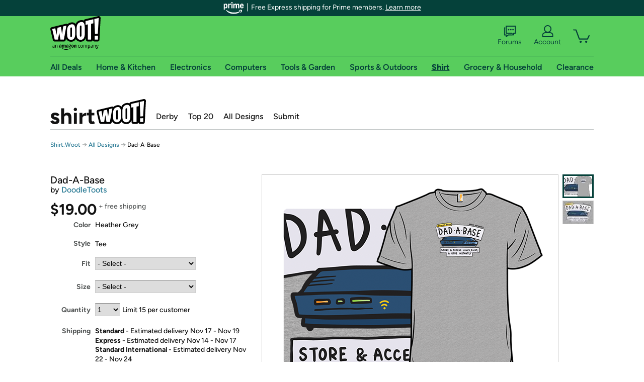

--- FILE ---
content_type: text/html; charset=utf-8
request_url: https://shirt.woot.com/offers/dad-a-base?ref=cnt_ctlg_dgn_16
body_size: 22247
content:



    <!DOCTYPE html>
    <html>
    <head>
        <!--AWS RUM-->
<script>(function (n, i, v, r, s, c, x, z) { x = window.AwsRumClient = { q: [], n: n, i: i, v: v, r: r, c: c }; window[n] = function (c, p) { x.q.push({ c: c, p: p }); }; z = document.createElement('script'); z.async = true; z.src = s; document.head.insertBefore(z, document.head.getElementsByTagName('script')[0]); })('cwr', 'f3691888-3da1-4d69-a78a-bbc88c499553', '1.0.0', 'us-east-1', 'https://client.rum.us-east-1.amazonaws.com/1.5.0/cwr.js', { guestRoleArn: "arn:aws:iam::525508281157:role/RUM-Monitor-us-east-1-525508281157-0063818041461-Unauth", identityPoolId: "us-east-1:9d0ab28f-ed32-4a67-84b0-1a981cafd7fb", endpoint: "https://dataplane.rum.us-east-1.amazonaws.com", telemetries: ["performance", "errors", "http"], allowCookies: true, enableXRay: true });</script>
<!--End AWS RUM-->

        <title>Dad-A-Base</title>
        <link rel="icon" type="image/png" href="https://d3rqdbvvokrlbl.cloudfront.net/lib/Images/favicon/favicon-96x96.2025.png" sizes="96x96" />
<link rel="icon" type="image/svg+xml" href="https://d3rqdbvvokrlbl.cloudfront.net/lib/Images/favicon/favicon.2025.svg" />
<link rel="apple-touch-icon" sizes="180x180" href="https://d3rqdbvvokrlbl.cloudfront.net/lib/Images/favicon/apple-touch-icon.5.png" />
<meta name="apple-mobile-web-app-title" content="Woot!" />


        <link href="https://d3rqdbvvokrlbl.cloudfront.net/areas/shirt.woot/styles/shared/layout.7be8080f5efe.less" rel="stylesheet" />
        <link href="https://shirt.woot.com/offers/dad-a-base"
              rel="canonical">
        
        <meta content="width=1100" name="viewport" />
        <meta name="google-site-verification" content="OvtTPma0yP_gBPm58WnY3eTo2QcEZerb24x8gTUgiZQ" />
        <script crossorigin="anonymous" src="https://d3rqdbvvokrlbl.cloudfront.net/lib/scripts/shared/jquery-modernizr.7be8080f5efe.js"></script>

        <meta content="2025-11-10T22:26:44.3195333Z" id="timestamp">

            
    <meta property="fb:app_id" content="121800081168103" />
    <meta property="og:description" content="Dad-A-Base" />

            <meta property="og:image" content="https://images-na.ssl-images-amazon.com/images/S/mediaservice.woot.com/865576bb-055a-4bca-acc0-c495ac3bd1fd._AC_SR882,441_.png" />
            <meta property="og:image" content="https://images-na.ssl-images-amazon.com/images/S/mediaservice.woot.com/33d02781-6ba5-4240-9711-7eaa2659d53b._AC_SR882,441_.png" />
    <meta property="og:site_name" content="Shirt.Woot" />
    <meta property="og:title" content="Dad-A-Base - $19.00 - Free shipping" />
    <meta property="og:url" content="https://shirt.woot.com/offers/dad-a-base" />
    <meta property="og:type" content="product" />
        <meta property="product:price:amount" content="19.0" />
            <meta property="product:price:currency" content="USD" />
                <meta name="twitter:card" content="summary_large_image" />
        <meta name="twitter:site" content="@woot" />
            <meta name="twitter:image" content="https://images-na.ssl-images-amazon.com/images/S/mediaservice.woot.com/865576bb-055a-4bca-acc0-c495ac3bd1fd._AC_SR882,441_.png" />


        <script>
            var googletag = googletag || {};
            googletag.cmd = googletag.cmd || [];
            (function () {
                var gads = document.createElement("script");
                gads.async = true;
                gads.type = "text/javascript";
                var useSSL = "https:" == document.location.protocol;
                gads.src = (useSSL ? "https:" : "http:") + "//www.googletagservices.com/tag/js/gpt.js";
                var node = document.getElementsByTagName("script")[0];
                node.parentNode.insertBefore(gads, node);
            })();
        </script>

        
            <script>
        var googleDataLayer = googleDataLayer || [];
        googleDataLayer.push({
            customDimensions: {
                displayType: 'Desktop',
            },
        });
    </script>

    <!-- Google Tag Manager -->
    <script>
        (function (w, d, s, l, i) {
            w[l] = w[l] || []; w[l].push({
                'gtm.start':
                    new Date().getTime(), event: 'gtm.js'
            }); var f = d.getElementsByTagName(s)[0],
                j = d.createElement(s), dl = l != 'dataLayer' ? '&l=' + l : ''; j.async = true; j.src =
                    '//www.googletagmanager.com/gtm.js?id=' + i + dl; f.parentNode.insertBefore(j, f);
        })(window, document, 'script', 'googleDataLayer', 'GTM-KBS4QP');</script>
    <!-- End Google Tag Manager -->


        

        <!-- Optimizely -->
        <script src="https://cdn.optimizely.com/js/25069340825.js"></script>
        <!-- End Optimizely -->

        
    <link href="https://shirt.woot.com/offers/dad-a-base" rel="canonical" />
    <link href="https://d3rqdbvvokrlbl.cloudfront.net/styles/offers/detail.7be8080f5efe.less" rel="stylesheet" />


    <script>
        var offerPurchaseLimit = 15;
        var offerAvailableQuantity = 15;
        var offerItems = [{"Id":"c0bf37c3-b58a-4388-ad34-9a769ce76262","Asin":null,"AmazonPrice":null,"Attributes":[{"Key":"Fit","Value":"Classic"},{"Key":"Size","Value":"Men\u0027s Small"}],"FormattedDiscount":"","FormattedListPrice":"","FormattedSalePrice":"$19.00","FormattedWarrantyPrice":null,"Key":"Classic|Men\u0027s Small","ListPrice":0,"Quantity":15,"SalePrice":19.0,"SKU":"XQ912299d","TotalReviews":null,"WarrantyPrice":null,"WarrantyTerm":null,"WarrantyUrl":null},{"Id":"7c5766a3-7542-44c9-be03-41d6fcb05acb","Asin":null,"AmazonPrice":null,"Attributes":[{"Key":"Fit","Value":"Classic"},{"Key":"Size","Value":"Men\u0027s Medium"}],"FormattedDiscount":"","FormattedListPrice":"","FormattedSalePrice":"$19.00","FormattedWarrantyPrice":null,"Key":"Classic|Men\u0027s Medium","ListPrice":0,"Quantity":15,"SalePrice":19.0,"SKU":"XQ912299e","TotalReviews":null,"WarrantyPrice":null,"WarrantyTerm":null,"WarrantyUrl":null},{"Id":"9ccd7137-24c2-416a-b377-e85289913453","Asin":null,"AmazonPrice":null,"Attributes":[{"Key":"Fit","Value":"Classic"},{"Key":"Size","Value":"Men\u0027s Large"}],"FormattedDiscount":"","FormattedListPrice":"","FormattedSalePrice":"$19.00","FormattedWarrantyPrice":null,"Key":"Classic|Men\u0027s Large","ListPrice":0,"Quantity":15,"SalePrice":19.0,"SKU":"XQ912299f","TotalReviews":null,"WarrantyPrice":null,"WarrantyTerm":null,"WarrantyUrl":null},{"Id":"f6100a92-2972-4d3a-aa4a-fa3c1d6c55cb","Asin":null,"AmazonPrice":null,"Attributes":[{"Key":"Fit","Value":"Classic"},{"Key":"Size","Value":"Men\u0027s XL"}],"FormattedDiscount":"","FormattedListPrice":"","FormattedSalePrice":"$19.00","FormattedWarrantyPrice":null,"Key":"Classic|Men\u0027s XL","ListPrice":0,"Quantity":15,"SalePrice":19.0,"SKU":"XQ912299g","TotalReviews":null,"WarrantyPrice":null,"WarrantyTerm":null,"WarrantyUrl":null},{"Id":"01d9b123-549f-4b58-bfae-6cefaf8c24d4","Asin":null,"AmazonPrice":null,"Attributes":[{"Key":"Fit","Value":"Classic"},{"Key":"Size","Value":"Men\u0027s 2XL"}],"FormattedDiscount":"","FormattedListPrice":"","FormattedSalePrice":"$19.00","FormattedWarrantyPrice":null,"Key":"Classic|Men\u0027s 2XL","ListPrice":0,"Quantity":15,"SalePrice":19.0,"SKU":"XQ912299h","TotalReviews":null,"WarrantyPrice":null,"WarrantyTerm":null,"WarrantyUrl":null},{"Id":"0e21c32c-de6f-44e8-a663-484e3d8578ca","Asin":null,"AmazonPrice":null,"Attributes":[{"Key":"Fit","Value":"Classic"},{"Key":"Size","Value":"Men\u0027s 3XL"}],"FormattedDiscount":"","FormattedListPrice":"","FormattedSalePrice":"$19.00","FormattedWarrantyPrice":null,"Key":"Classic|Men\u0027s 3XL","ListPrice":0,"Quantity":15,"SalePrice":19.0,"SKU":"XQ912299j","TotalReviews":null,"WarrantyPrice":null,"WarrantyTerm":null,"WarrantyUrl":null},{"Id":"d9419062-fb35-43c3-9606-99de511d770b","Asin":null,"AmazonPrice":null,"Attributes":[{"Key":"Fit","Value":"Classic"},{"Key":"Size","Value":"Women\u0027s Small"}],"FormattedDiscount":"","FormattedListPrice":"","FormattedSalePrice":"$19.00","FormattedWarrantyPrice":null,"Key":"Classic|Women\u0027s Small","ListPrice":0,"Quantity":15,"SalePrice":19.0,"SKU":"XQ912299a","TotalReviews":null,"WarrantyPrice":null,"WarrantyTerm":null,"WarrantyUrl":null},{"Id":"a5aaeb49-425f-4df4-9a25-370ee4de3f8b","Asin":null,"AmazonPrice":null,"Attributes":[{"Key":"Fit","Value":"Classic"},{"Key":"Size","Value":"Women\u0027s Medium"}],"FormattedDiscount":"","FormattedListPrice":"","FormattedSalePrice":"$19.00","FormattedWarrantyPrice":null,"Key":"Classic|Women\u0027s Medium","ListPrice":0,"Quantity":15,"SalePrice":19.0,"SKU":"XQ912299b","TotalReviews":null,"WarrantyPrice":null,"WarrantyTerm":null,"WarrantyUrl":null},{"Id":"d83f4de6-3a95-47ce-a02d-2c45211ea314","Asin":null,"AmazonPrice":null,"Attributes":[{"Key":"Fit","Value":"Classic"},{"Key":"Size","Value":"Women\u0027s Large"}],"FormattedDiscount":"","FormattedListPrice":"","FormattedSalePrice":"$19.00","FormattedWarrantyPrice":null,"Key":"Classic|Women\u0027s Large","ListPrice":0,"Quantity":15,"SalePrice":19.0,"SKU":"XQ912299c","TotalReviews":null,"WarrantyPrice":null,"WarrantyTerm":null,"WarrantyUrl":null},{"Id":"42b334e3-2283-453b-85f0-cae47c6c1ff8","Asin":null,"AmazonPrice":null,"Attributes":[{"Key":"Fit","Value":"Classic"},{"Key":"Size","Value":"Women\u0027s XL"}],"FormattedDiscount":"","FormattedListPrice":"","FormattedSalePrice":"$19.00","FormattedWarrantyPrice":null,"Key":"Classic|Women\u0027s XL","ListPrice":0,"Quantity":15,"SalePrice":19.0,"SKU":"XQ912299i","TotalReviews":null,"WarrantyPrice":null,"WarrantyTerm":null,"WarrantyUrl":null},{"Id":"1ab317cd-187c-471c-bd3a-09308a65e21f","Asin":null,"AmazonPrice":null,"Attributes":[{"Key":"Fit","Value":"Classic"},{"Key":"Size","Value":"Women\u0027s 2XL"}],"FormattedDiscount":"","FormattedListPrice":"","FormattedSalePrice":"$19.00","FormattedWarrantyPrice":null,"Key":"Classic|Women\u0027s 2XL","ListPrice":0,"Quantity":15,"SalePrice":19.0,"SKU":"XQ912299k","TotalReviews":null,"WarrantyPrice":null,"WarrantyTerm":null,"WarrantyUrl":null},{"Id":"c00f8f85-272e-4cee-9d3a-31ab5fe22fbc","Asin":null,"AmazonPrice":null,"Attributes":[{"Key":"Fit","Value":"Classic"},{"Key":"Size","Value":"Women\u0027s 3XL"}],"FormattedDiscount":"","FormattedListPrice":"","FormattedSalePrice":"$19.00","FormattedWarrantyPrice":null,"Key":"Classic|Women\u0027s 3XL","ListPrice":0,"Quantity":15,"SalePrice":19.0,"SKU":"XQ912299l","TotalReviews":null,"WarrantyPrice":null,"WarrantyTerm":null,"WarrantyUrl":null},{"Id":"7575f4f4-9d7d-4ab0-ab74-225eb3aded09","Asin":null,"AmazonPrice":null,"Attributes":[{"Key":"Fit","Value":"Classic"},{"Key":"Size","Value":"Kids 2"}],"FormattedDiscount":"","FormattedListPrice":"","FormattedSalePrice":"$19.00","FormattedWarrantyPrice":null,"Key":"Classic|Kids 2","ListPrice":0,"Quantity":15,"SalePrice":19.0,"SKU":"XQ912299r","TotalReviews":null,"WarrantyPrice":null,"WarrantyTerm":null,"WarrantyUrl":null},{"Id":"9a31ec59-563b-4ccf-8c2c-a1fae810072c","Asin":null,"AmazonPrice":null,"Attributes":[{"Key":"Fit","Value":"Classic"},{"Key":"Size","Value":"Kids 3"}],"FormattedDiscount":"","FormattedListPrice":"","FormattedSalePrice":"$19.00","FormattedWarrantyPrice":null,"Key":"Classic|Kids 3","ListPrice":0,"Quantity":15,"SalePrice":19.0,"SKU":"XQ912299s","TotalReviews":null,"WarrantyPrice":null,"WarrantyTerm":null,"WarrantyUrl":null},{"Id":"c268efc8-2007-4157-93f9-6fa898d4eb6a","Asin":null,"AmazonPrice":null,"Attributes":[{"Key":"Fit","Value":"Classic"},{"Key":"Size","Value":"Kids 4"}],"FormattedDiscount":"","FormattedListPrice":"","FormattedSalePrice":"$19.00","FormattedWarrantyPrice":null,"Key":"Classic|Kids 4","ListPrice":0,"Quantity":15,"SalePrice":19.0,"SKU":"XQ912299t","TotalReviews":null,"WarrantyPrice":null,"WarrantyTerm":null,"WarrantyUrl":null},{"Id":"efcc3490-16be-4b9d-b5a9-cbc3cba2690d","Asin":null,"AmazonPrice":null,"Attributes":[{"Key":"Fit","Value":"Classic"},{"Key":"Size","Value":"Kids 6"}],"FormattedDiscount":"","FormattedListPrice":"","FormattedSalePrice":"$19.00","FormattedWarrantyPrice":null,"Key":"Classic|Kids 6","ListPrice":0,"Quantity":15,"SalePrice":19.0,"SKU":"XQ912299v","TotalReviews":null,"WarrantyPrice":null,"WarrantyTerm":null,"WarrantyUrl":null},{"Id":"1ed3b580-1630-4ea8-809d-57ad8b5e3d7f","Asin":null,"AmazonPrice":null,"Attributes":[{"Key":"Fit","Value":"Classic"},{"Key":"Size","Value":"Kids 8"}],"FormattedDiscount":"","FormattedListPrice":"","FormattedSalePrice":"$19.00","FormattedWarrantyPrice":null,"Key":"Classic|Kids 8","ListPrice":0,"Quantity":15,"SalePrice":19.0,"SKU":"XQ912299w","TotalReviews":null,"WarrantyPrice":null,"WarrantyTerm":null,"WarrantyUrl":null},{"Id":"c23278d0-27f5-4536-b492-b51b03f4884e","Asin":null,"AmazonPrice":null,"Attributes":[{"Key":"Fit","Value":"Classic"},{"Key":"Size","Value":"Kids 10"}],"FormattedDiscount":"","FormattedListPrice":"","FormattedSalePrice":"$19.00","FormattedWarrantyPrice":null,"Key":"Classic|Kids 10","ListPrice":0,"Quantity":15,"SalePrice":19.0,"SKU":"XQ912299x","TotalReviews":null,"WarrantyPrice":null,"WarrantyTerm":null,"WarrantyUrl":null},{"Id":"f1182792-1083-4d94-a3a9-0ea2b837ef25","Asin":null,"AmazonPrice":null,"Attributes":[{"Key":"Fit","Value":"Classic"},{"Key":"Size","Value":"Kids 12"}],"FormattedDiscount":"","FormattedListPrice":"","FormattedSalePrice":"$19.00","FormattedWarrantyPrice":null,"Key":"Classic|Kids 12","ListPrice":0,"Quantity":15,"SalePrice":19.0,"SKU":"XQ912299y","TotalReviews":null,"WarrantyPrice":null,"WarrantyTerm":null,"WarrantyUrl":null},{"Id":"6a51cd4f-3fd1-41fe-8466-794dd83724b2","Asin":null,"AmazonPrice":null,"Attributes":[{"Key":"Fit","Value":"Fitted"},{"Key":"Size","Value":"Men\u0027s Small"}],"FormattedDiscount":"","FormattedListPrice":"","FormattedSalePrice":"$19.00","FormattedWarrantyPrice":null,"Key":"Fitted|Men\u0027s Small","ListPrice":0,"Quantity":0,"SalePrice":19.0,"SKU":"XQJ12299d","TotalReviews":null,"WarrantyPrice":null,"WarrantyTerm":null,"WarrantyUrl":null},{"Id":"11f040cf-4347-45f1-85ff-fe48b2c48e6a","Asin":null,"AmazonPrice":null,"Attributes":[{"Key":"Fit","Value":"Fitted"},{"Key":"Size","Value":"Men\u0027s Medium"}],"FormattedDiscount":"","FormattedListPrice":"","FormattedSalePrice":"$19.00","FormattedWarrantyPrice":null,"Key":"Fitted|Men\u0027s Medium","ListPrice":0,"Quantity":0,"SalePrice":19.0,"SKU":"XQJ12299e","TotalReviews":null,"WarrantyPrice":null,"WarrantyTerm":null,"WarrantyUrl":null},{"Id":"f60629ea-251f-42eb-aacf-cdf7a4fb4636","Asin":null,"AmazonPrice":null,"Attributes":[{"Key":"Fit","Value":"Fitted"},{"Key":"Size","Value":"Men\u0027s Large"}],"FormattedDiscount":"","FormattedListPrice":"","FormattedSalePrice":"$19.00","FormattedWarrantyPrice":null,"Key":"Fitted|Men\u0027s Large","ListPrice":0,"Quantity":0,"SalePrice":19.0,"SKU":"XQJ12299f","TotalReviews":null,"WarrantyPrice":null,"WarrantyTerm":null,"WarrantyUrl":null},{"Id":"5518ebea-1691-43db-8ab6-42f4e15ff22b","Asin":null,"AmazonPrice":null,"Attributes":[{"Key":"Fit","Value":"Fitted"},{"Key":"Size","Value":"Men\u0027s XL"}],"FormattedDiscount":"","FormattedListPrice":"","FormattedSalePrice":"$19.00","FormattedWarrantyPrice":null,"Key":"Fitted|Men\u0027s XL","ListPrice":0,"Quantity":0,"SalePrice":19.0,"SKU":"XQJ12299g","TotalReviews":null,"WarrantyPrice":null,"WarrantyTerm":null,"WarrantyUrl":null},{"Id":"e7ad464c-9125-4f89-9a1f-82f9426511bf","Asin":null,"AmazonPrice":null,"Attributes":[{"Key":"Fit","Value":"Fitted"},{"Key":"Size","Value":"Men\u0027s 2XL"}],"FormattedDiscount":"","FormattedListPrice":"","FormattedSalePrice":"$19.00","FormattedWarrantyPrice":null,"Key":"Fitted|Men\u0027s 2XL","ListPrice":0,"Quantity":0,"SalePrice":19.0,"SKU":"XQJ12299h","TotalReviews":null,"WarrantyPrice":null,"WarrantyTerm":null,"WarrantyUrl":null},{"Id":"43cfaf2c-8952-4bff-ab7e-d8581e660d47","Asin":null,"AmazonPrice":null,"Attributes":[{"Key":"Fit","Value":"Fitted"},{"Key":"Size","Value":"Men\u0027s 3XL"}],"FormattedDiscount":"","FormattedListPrice":"","FormattedSalePrice":"$19.00","FormattedWarrantyPrice":null,"Key":"Fitted|Men\u0027s 3XL","ListPrice":0,"Quantity":0,"SalePrice":19.0,"SKU":"XQJ12299j","TotalReviews":null,"WarrantyPrice":null,"WarrantyTerm":null,"WarrantyUrl":null},{"Id":"6eca35b1-b706-47d8-90b5-249a73d4ec52","Asin":null,"AmazonPrice":null,"Attributes":[{"Key":"Fit","Value":"Fitted"},{"Key":"Size","Value":"Women\u0027s Small"}],"FormattedDiscount":"","FormattedListPrice":"","FormattedSalePrice":"$19.00","FormattedWarrantyPrice":null,"Key":"Fitted|Women\u0027s Small","ListPrice":0,"Quantity":0,"SalePrice":19.0,"SKU":"XQJ12299a","TotalReviews":null,"WarrantyPrice":null,"WarrantyTerm":null,"WarrantyUrl":null},{"Id":"4d42394b-63bf-416e-918c-92355e879b73","Asin":null,"AmazonPrice":null,"Attributes":[{"Key":"Fit","Value":"Fitted"},{"Key":"Size","Value":"Women\u0027s Medium"}],"FormattedDiscount":"","FormattedListPrice":"","FormattedSalePrice":"$19.00","FormattedWarrantyPrice":null,"Key":"Fitted|Women\u0027s Medium","ListPrice":0,"Quantity":0,"SalePrice":19.0,"SKU":"XQJ12299b","TotalReviews":null,"WarrantyPrice":null,"WarrantyTerm":null,"WarrantyUrl":null},{"Id":"853b4905-75d6-4afc-bb6d-b9f68a95d281","Asin":null,"AmazonPrice":null,"Attributes":[{"Key":"Fit","Value":"Fitted"},{"Key":"Size","Value":"Women\u0027s Large"}],"FormattedDiscount":"","FormattedListPrice":"","FormattedSalePrice":"$19.00","FormattedWarrantyPrice":null,"Key":"Fitted|Women\u0027s Large","ListPrice":0,"Quantity":0,"SalePrice":19.0,"SKU":"XQJ12299c","TotalReviews":null,"WarrantyPrice":null,"WarrantyTerm":null,"WarrantyUrl":null},{"Id":"0ee91098-d05d-4953-a779-e23fbdef9428","Asin":null,"AmazonPrice":null,"Attributes":[{"Key":"Fit","Value":"Fitted"},{"Key":"Size","Value":"Women\u0027s XL"}],"FormattedDiscount":"","FormattedListPrice":"","FormattedSalePrice":"$19.00","FormattedWarrantyPrice":null,"Key":"Fitted|Women\u0027s XL","ListPrice":0,"Quantity":0,"SalePrice":19.0,"SKU":"XQJ12299i","TotalReviews":null,"WarrantyPrice":null,"WarrantyTerm":null,"WarrantyUrl":null},{"Id":"efb1c828-8832-4cd7-bd5f-3e27796f718f","Asin":null,"AmazonPrice":null,"Attributes":[{"Key":"Fit","Value":"Fitted"},{"Key":"Size","Value":"Women\u0027s 2XL"}],"FormattedDiscount":"","FormattedListPrice":"","FormattedSalePrice":"$19.00","FormattedWarrantyPrice":null,"Key":"Fitted|Women\u0027s 2XL","ListPrice":0,"Quantity":0,"SalePrice":19.0,"SKU":"XQJ12299k","TotalReviews":null,"WarrantyPrice":null,"WarrantyTerm":null,"WarrantyUrl":null},{"Id":"6b410d90-2ee5-4978-92e2-d2a9b8e6a04f","Asin":null,"AmazonPrice":null,"Attributes":[{"Key":"Fit","Value":"Fitted"},{"Key":"Size","Value":"Kids 2"}],"FormattedDiscount":"","FormattedListPrice":"","FormattedSalePrice":"$19.00","FormattedWarrantyPrice":null,"Key":"Fitted|Kids 2","ListPrice":0,"Quantity":0,"SalePrice":19.0,"SKU":"XQJ12299r","TotalReviews":null,"WarrantyPrice":null,"WarrantyTerm":null,"WarrantyUrl":null},{"Id":"3013b53e-1f25-4fff-91c8-1ded4f110b8e","Asin":null,"AmazonPrice":null,"Attributes":[{"Key":"Fit","Value":"Fitted"},{"Key":"Size","Value":"Kids 3"}],"FormattedDiscount":"","FormattedListPrice":"","FormattedSalePrice":"$19.00","FormattedWarrantyPrice":null,"Key":"Fitted|Kids 3","ListPrice":0,"Quantity":0,"SalePrice":19.0,"SKU":"XQJ12299s","TotalReviews":null,"WarrantyPrice":null,"WarrantyTerm":null,"WarrantyUrl":null},{"Id":"2492ae06-3d73-415a-be23-6809a7b5138a","Asin":null,"AmazonPrice":null,"Attributes":[{"Key":"Fit","Value":"Fitted"},{"Key":"Size","Value":"Kids 4"}],"FormattedDiscount":"","FormattedListPrice":"","FormattedSalePrice":"$19.00","FormattedWarrantyPrice":null,"Key":"Fitted|Kids 4","ListPrice":0,"Quantity":0,"SalePrice":19.0,"SKU":"XQJ12299t","TotalReviews":null,"WarrantyPrice":null,"WarrantyTerm":null,"WarrantyUrl":null},{"Id":"09095aa8-4aee-405b-a54e-57211397687a","Asin":null,"AmazonPrice":null,"Attributes":[{"Key":"Fit","Value":"Fitted"},{"Key":"Size","Value":"Kids 6"}],"FormattedDiscount":"","FormattedListPrice":"","FormattedSalePrice":"$19.00","FormattedWarrantyPrice":null,"Key":"Fitted|Kids 6","ListPrice":0,"Quantity":0,"SalePrice":19.0,"SKU":"XQJ12299v","TotalReviews":null,"WarrantyPrice":null,"WarrantyTerm":null,"WarrantyUrl":null},{"Id":"de0de667-fcf4-4087-aa78-35ae7a9af160","Asin":null,"AmazonPrice":null,"Attributes":[{"Key":"Fit","Value":"Fitted"},{"Key":"Size","Value":"Kids 8"}],"FormattedDiscount":"","FormattedListPrice":"","FormattedSalePrice":"$19.00","FormattedWarrantyPrice":null,"Key":"Fitted|Kids 8","ListPrice":0,"Quantity":0,"SalePrice":19.0,"SKU":"XQJ12299w","TotalReviews":null,"WarrantyPrice":null,"WarrantyTerm":null,"WarrantyUrl":null},{"Id":"c119ec1c-0cde-4ebf-9758-30069fc140a1","Asin":null,"AmazonPrice":null,"Attributes":[{"Key":"Fit","Value":"Fitted"},{"Key":"Size","Value":"Kids 10"}],"FormattedDiscount":"","FormattedListPrice":"","FormattedSalePrice":"$19.00","FormattedWarrantyPrice":null,"Key":"Fitted|Kids 10","ListPrice":0,"Quantity":0,"SalePrice":19.0,"SKU":"XQJ12299x","TotalReviews":null,"WarrantyPrice":null,"WarrantyTerm":null,"WarrantyUrl":null},{"Id":"54fbc83f-3bdc-4597-8eda-fe7ca6209368","Asin":null,"AmazonPrice":null,"Attributes":[{"Key":"Fit","Value":"Fitted"},{"Key":"Size","Value":"Kids 12"}],"FormattedDiscount":"","FormattedListPrice":"","FormattedSalePrice":"$19.00","FormattedWarrantyPrice":null,"Key":"Fitted|Kids 12","ListPrice":0,"Quantity":0,"SalePrice":19.0,"SKU":"XQJ12299y","TotalReviews":null,"WarrantyPrice":null,"WarrantyTerm":null,"WarrantyUrl":null}];
        var usePriceUpdate = false;
        var eventType = "CatalogEvent";
        var eventId = "493a1362-ea07-49f5-a89c-2716011bfef3";
        var offerId = "0921b817-b9eb-4a1a-9d03-e8b00795bd31";
        var offerTitle = "Dad-A-Base";
    </script>


<!-- Longitude Advertisement -->
        <script>
            window.addEventListener("load", function () {
                var s = document.createElement('script');
                s.type = 'text/javascript';
                s.async = true;
                s.src = 'https://lngtd.com/woot.js';
                var h = document.getElementsByTagName('head')[0];
                h.append(s);
            });
        </script>
<!-- End Longitude Advertisement -->

        <style> </style > <script> $(function(){
if (document.location.href.indexOf('woot.com/offers/') < 0) {
    return;
}

var $linksWithWrongUrl = $('a[href="https://admin.woot.com/warranty"]');
if ($linksWithWrongUrl.length === 0) {
    return;
}
$linksWithWrongUrl.attr('href', document.location.origin + '/warranty');
}) </script> <style > </style><style></style >
<script>
$(document).ready(function () { 
$('p, h1, h2, h3, a').filter(':contains("Woot Inc"), :contains("Woot, Inc")').each(function(){$(this).text($(this).text().replace(/Woot,? Inc\.?/g,"Woot LLC")); });
});
</script>
<style ></style>

    </head>

    <body>
        

    <!-- Google Tag Manager (noscript) -->
        <noscript><iframe src="//www.googletagmanager.com/ns.html?id=GTM-KBS4QP"
        height="0" width="0" style="display:none;visibility:hidden" sandbox=""></iframe></noscript>
    <!-- End Google Tag Manager (noscript) -->


        
        <div id="header-container">
            
    
<div class="prime-header global-prime-header" data-test-ui="prime-logo-header">
    <img src="https://d3rqdbvvokrlbl.cloudfront.net/images/prime/prime-logo.svg" class="prime-logo-icon" alt="Logo of Amazon Prime" />
        <span>Free Express shipping for Prime members. <a href="#" data-test-ui="prime-header-click">Learn more</a></span>
</div>



<section id="prime-modal" data-test-ui="prime-header-open">
    <a href="#" class="close" aria-label="Close" data-test-ui="prime-header-close">X</a>
    <header data-test-ui="prime-header-title">
        <div class="prime-logo"><img src="https://d3rqdbvvokrlbl.cloudfront.net/lib/images/shared/amazon-prime.svg" /></div>
        <h1>Free shipping for Prime members on Woot!</h1>
    </header>
    <div data-test-ui="prime-header-content">
        <p>Woot! customers who are Amazon Prime members can enjoy special shipping benefits on Woot!, including:</p>
        <ul>
            <li>Free Standard shipping on Woot! orders</li>
            <li>Free Express shipping on Shirt.Woot orders</li>
        </ul>
        <p>Amazon Prime membership required. See individual offer pages for shipping details and restrictions. Not valid for international shipping addresses.</p>

            <div class="login-with-amazon" data-test-ui="prime-header-lwa">
                <p>Get started by logging in with Amazon or try a 30-day free trial of Amazon Prime<sup>*</sup></p>
                <a href="https://account.woot.com/Reauthenticate?openLwaModal=True&amp;ref=cnt_prime_lwa" class="auth-lwa-button">Login with Amazon</a>
                <a href=https://www.amazon.com/tryprimefree?ref_=assoc_tag_ph_1427739975520&amp;_encoding=UTF8&amp;camp=1789&amp;creative=9325&amp;linkCode=pf4&amp;tag=woot034-20&amp;linkId=1ec97244b92d7ba41db6dbde37269e59 target="_blank" class="prime-trial-flat-button">Try a 30-day free trial of Amazon Prime</a>
                <p class="re-login"><sup>*</sup>Re-login required on Woot! for benefits to take effect</p>
            </div>
    </div>
</section>



            



<a class="amazon-ingress" href="#" data-test-ui="amazon-ingress"><div class="arrow"></div>Back to Amazon.com</a>

<header id="global-header">
    <div class="header-container">
        <nav class="actions">
            <div class="logo-container">
                <a class="logo-container"     href="https://www.woot.com/?ref=w_ngh_w_2#ref=shirt.woot.com/header/tab@1.10-woot" data-ref-tag="w_ngh_w_2"
>
                    <img src="https://d3rqdbvvokrlbl.cloudfront.net/lib/images/sites/header/woot-logo.svg" alt="W-O-O-T exclamation. Woooot! an Amazon company." />
                </a>
            </div>
            <div class="actions-list-container menu-items-container">
                <div class="action-box">
                    <ul class="actions-list">
                        <li>
                            <a href="https://forums.woot.com/" class="forums">
                                <svg width="25" height="24" viewBox="0 0 25 24" fill="none"
    xmlns="http://www.w3.org/2000/svg">
    <g clip-path="url(#clip0_503_10326)">
        <g clip-path="url(#clip1_503_10326)">
            <path d="M24.21 1.29C24.03 1.11 23.78 1 23.52 1H5.02004C4.76004 1 4.51004 1.1 4.33004 1.29C4.15004 1.47 4.04004 1.72 4.04004 1.98V15.95C4.04004 16.21 4.14004 16.46 4.33004 16.64C4.52004 16.82 4.76004 16.93 5.02004 16.93H15.21L19.33 20.29C19.62 20.53 20.03 20.58 20.37 20.42C20.71 20.26 20.93 19.91 20.93 19.54V16.93H23.54C23.8 16.93 24.05 16.83 24.23 16.64C24.41 16.46 24.52 16.21 24.52 15.95V1.98C24.52 1.72 24.42 1.47 24.23 1.29H24.21ZM19.94 14.97C19.68 14.97 19.43 15.07 19.25 15.26C19.07 15.44 18.96 15.69 18.96 15.95V17.48L16.17 15.2C16 15.06 15.78 14.98 15.55 14.98H6.00004V2.95H22.55V14.97H19.94Z" fill="#121212"/>
            <path d="M18.6499 7.5C17.8399 7.5 17.1799 8.16 17.1799 8.97C17.1799 9.78 17.8399 10.44 18.6499 10.44C19.4599 10.44 20.1199 9.78 20.1199 8.97C20.1199 8.16 19.4599 7.5 18.6499 7.5Z" fill="#121212"/>
            <path d="M14.27 7.5C13.46 7.5 12.8 8.16 12.8 8.97C12.8 9.78 13.46 10.44 14.27 10.44C15.08 10.44 15.74 9.78 15.74 8.97C15.74 8.16 15.08 7.5 14.27 7.5Z" fill="#121212"/>
            <path d="M9.90005 7.5C9.09005 7.5 8.43005 8.16 8.43005 8.97C8.43005 9.78 9.09005 10.44 9.90005 10.44C10.7101 10.44 11.3701 9.78 11.3701 8.97C11.3701 8.16 10.7101 7.5 9.90005 7.5Z" fill="#121212"/>
            <path d="M15.69 18.49H9.45C9.22 18.49 9.01 18.57 8.83 18.71L6.04 20.99V19.46C6.04 19.2 5.94 18.95 5.75 18.77C5.56 18.59 5.32 18.48 5.06 18.48H2.45V6.41997H3.16V4.46997H1.48C1.22 4.46997 0.97 4.56997 0.79 4.75997C0.61 4.93997 0.5 5.18997 0.5 5.44997V19.46C0.5 19.72 0.6 19.97 0.79 20.15C0.97 20.33 1.22 20.44 1.48 20.44H4.09V23.05C4.09 23.43 4.31 23.77 4.65 23.93C4.99 24.09 5.39 24.04 5.69 23.8L9.81 20.44H18.08L15.7 18.49H15.69Z" fill="#121212"/>
        </g>
    </g>
    <g transform="translate(25,0)" clip-path="url(#clip0_504_10390)">
        <g clip-path="url(#clip1_504_10390)">
            <path d="M24.21 1.29C24.03 1.11 23.78 1 23.52 1H5.02004C4.76004 1 4.51004 1.1 4.33004 1.29C4.15004 1.47 4.04004 1.72 4.04004 1.98V15.95C4.04004 16.21 4.14004 16.46 4.33004 16.64C4.51004 16.82 4.76004 16.93 5.02004 16.93H15.21L19.33 20.29C19.62 20.53 20.03 20.58 20.37 20.42C20.71 20.26 20.93 19.91 20.93 19.54V16.93H23.54C23.8 16.93 24.05 16.83 24.23 16.64C24.41 16.45 24.52 16.21 24.52 15.95V1.98C24.52 1.72 24.42 1.47 24.23 1.29H24.21ZM9.90004 10.43C9.09004 10.43 8.43004 9.77 8.43004 8.96C8.43004 8.15 9.09004 7.49 9.90004 7.49C10.71 7.49 11.37 8.15 11.37 8.96C11.37 9.77 10.71 10.43 9.90004 10.43ZM14.27 10.43C13.46 10.43 12.8 9.77 12.8 8.96C12.8 8.15 13.46 7.49 14.27 7.49C15.08 7.49 15.74 8.15 15.74 8.96C15.74 9.77 15.08 10.43 14.27 10.43ZM18.65 10.43C17.84 10.43 17.18 9.77 17.18 8.96C17.18 8.15 17.84 7.49 18.65 7.49C19.46 7.49 20.12 8.15 20.12 8.96C20.12 9.77 19.46 10.43 18.65 10.43Z" fill="#121212"/>
            <path d="M15.69 18.49H9.45C9.22 18.49 9.01 18.57 8.83 18.71L6.04 20.99V19.46C6.04 19.2 5.94 18.95 5.75 18.77C5.56 18.59 5.32 18.48 5.06 18.48H2.45V6.41997H3.16V4.46997H1.48C1.22 4.46997 0.97 4.56997 0.79 4.75997C0.61 4.93997 0.5 5.18997 0.5 5.44997V19.46C0.5 19.72 0.6 19.97 0.79 20.15C0.97 20.33 1.22 20.44 1.48 20.44H4.09V23.05C4.09 23.43 4.31 23.77 4.65 23.93C4.99 24.09 5.39 24.04 5.69 23.8L9.81 20.44H18.08L15.7 18.49H15.69Z" fill="#121212"/>
        </g>
    </g>
    <defs>
        <clipPath id="clip0_503_10326">
            <rect width="24" height="24" fill="white" transform="translate(0.5)"/>
        </clipPath>
        <clipPath id="clip1_503_10326">
            <rect width="24" height="23.02" fill="white" transform="translate(0.5 1)"/>
        </clipPath>
        <clipPath id="clip0_504_10390">
            <rect width="24" height="24" fill="white" transform="translate(0.5)"/>
        </clipPath>
        <clipPath id="clip1_504_10390">
            <rect width="24" height="23.02" fill="white" transform="translate(0.5 1)"/>
        </clipPath>
    </defs>
</svg>

                                Forums
                            </a>
                        </li>
                        <li>
<div id="account" class="logged-out">
    <div id="welcome" data-header-ref="ngh">
            <div class="shows-user-drop">
                <a class="signin account">
                    <svg width="25" height="24" viewBox="0 0 25 24" fill="none"
    xmlns="http://www.w3.org/2000/svg">
    <g clip-path="url(#clip0_503_10282)">
        <path d="M21.78 15.72C20.62 14.69 19.04 14.07 17.31 14.07H16.25C18.55 12.79 20.11 10.33 20.11 7.51C20.11 3.36 16.75 0 12.6 0C8.45 0 5.08 3.36 5.08 7.51C5.08 10.33 6.64 12.79 8.94 14.07H7.88C6.15 14.07 4.57 14.69 3.41 15.72C2.25 16.75 1.5 18.22 1.5 19.85V23C1.5 23.25 1.6 23.51 1.79 23.69C1.97 23.87 2.22 23.98 2.48 23.98H22.71C22.97 23.98 23.22 23.88 23.4 23.69C23.58 23.51 23.69 23.26 23.69 23V19.85C23.69 18.22 22.94 16.75 21.78 15.73V15.72ZM8.67 11.44C7.66 10.43 7.04 9.05 7.04 7.51C7.04 5.97 7.66 4.59 8.67 3.58C9.68 2.57 11.06 1.95 12.6 1.95C14.14 1.95 15.52 2.57 16.53 3.58C17.54 4.59 18.16 5.97 18.16 7.51C18.16 9.05 17.54 10.43 16.53 11.44C15.52 12.45 14.14 13.07 12.6 13.07C11.06 13.07 9.68 12.45 8.67 11.44ZM21.73 22.02H3.45V19.85C3.45 18.83 3.91 17.9 4.7 17.19C5.49 16.48 6.62 16.03 7.87 16.03H17.29C18.55 16.03 19.67 16.48 20.46 17.19C21.25 17.9 21.71 18.83 21.71 19.85V22.02H21.73Z" fill="#121212"/>
    </g>
    <g transform="translate(25,0)" clip-path="url(#clip0_504_10402)">
        <path d="M21.78 15.72C20.62 14.69 19.04 14.07 17.31 14.07H16.25C18.55 12.79 20.11 10.33 20.11 7.51C20.11 3.36 16.75 0 12.6 0C8.45 0 5.08 3.36 5.08 7.51C5.08 10.33 6.64 12.79 8.94 14.07H7.88C6.15 14.07 4.57 14.69 3.41 15.72C2.25 16.75 1.5 18.22 1.5 19.85V23C1.5 23.25 1.6 23.51 1.79 23.69C1.97 23.87 2.22 23.98 2.48 23.98H22.71C22.97 23.98 23.22 23.88 23.4 23.69C23.58 23.51 23.69 23.26 23.69 23V19.85C23.69 18.22 22.94 16.75 21.78 15.73V15.72Z" fill="#121212"/>
    </g>
    <defs>
        <clipPath id="clip0_503_10282">
            <rect width="22.19" height="23.97" fill="white" transform="translate(1.5)"/>
        </clipPath>
        <clipPath id="clip0_504_10402">
            <rect width="22.19" height="23.97" fill="white" transform="translate(1.5)"/>
        </clipPath>
    </defs>
</svg>
                    Account
                </a>
            </div>
            <div class="acct-option-list">
                <ul>
                    <li>
                        <a class="signin">Sign in</a>
                    </li>
                    <li>
                        <a class="signup">New to Woot? - Sign up</a>
                    </li>
                    <li>
                        <a href="https://account.woot.com/?ref=ngh_act_ya_dd_so">Your Account</a>
                    </li>
                    <li>
                        <a href="https://account.woot.com/purchasehistory?ref=ngh_act_syb_so">Stuff You Bought</a>
                    </li>
                    <li>
                        <a href="https://support.woot.com/?ref=ngh_act_spt_so">Customer Service</a>
                    </li>
                    <li>
                        <a href="https://www.woot.com/feedback?ref=ngh_act_fdbk_so">Feedback</a>
                    </li>
                </ul>
            </div>
    </div>
</div>
</li>
                        <li>


<div data-minicart-hassoldoutitems="false" data-minicart-ref-tag="ngh_mc_crt" id="minicart">
        <a aria-label="Shopping Cart" class="count" href="https://www.woot.com/cart?ref=w_ngh_mc_icon#ref=shirt.woot.com/header"></a>
        <div class="loading"></div>
</div>
</li>
                    </ul>
                </div>
            </div>
        </nav>
        <nav class="categories">
                <div id="category-tab-everything-woot" class="category everything-woot retail  ">
                    <a     href="https://www.woot.com/alldeals?ref=w_ngh_et_1#ref=shirt.woot.com/header/tab@0.10-everything" data-ref-tag="w_ngh_et_1"
 class="tab"><span class="title">All Deals</span></a>



<section id="lazy-fc01241d-4ee4-401f-bbcc-c6612f100e80" class="lazy-container drop-down" data-lazy-url="https://shirt.woot.com/sites/headercategoryflyout?category=Everything.Woot&amp;tabIndex=0&amp;tabCount=10&amp;ref=w_ngh_et_1" data-lazy-target="#category-tab-everything-woot" data-lazy-trigger="mouseover touchstart">
    <span class="loading"></span>
</section>
                </div>
                <div id="category-tab-home-woot" class="category home-woot retail  ">
                    <a     href="https://www.woot.com/category/home?ref=w_ngh_hm_3#ref=shirt.woot.com/header/tab@2.10-home" data-ref-tag="w_ngh_hm_3"
 class="tab"><span class="title">Home &amp; Kitchen</span></a>



<section id="lazy-ca5a6359-9a35-464f-b7b1-edf0087cb088" class="lazy-container drop-down" data-lazy-url="https://shirt.woot.com/sites/headercategoryflyout?category=Home.Woot&amp;tabIndex=2&amp;tabCount=10&amp;ref=w_ngh_hm_3" data-lazy-target="#category-tab-home-woot" data-lazy-trigger="mouseover touchstart">
    <span class="loading"></span>
</section>
                </div>
                <div id="category-tab-electronics-woot" class="category electronics-woot retail  ">
                    <a     href="https://www.woot.com/category/electronics?ref=w_ngh_el_4#ref=shirt.woot.com/header/tab@3.10-electronics" data-ref-tag="w_ngh_el_4"
 class="tab"><span class="title">Electronics</span></a>



<section id="lazy-4457e6c9-d0c5-40bf-b31b-9890cf5194c1" class="lazy-container drop-down" data-lazy-url="https://shirt.woot.com/sites/headercategoryflyout?category=Electronics.Woot&amp;tabIndex=3&amp;tabCount=10&amp;ref=w_ngh_el_4" data-lazy-target="#category-tab-electronics-woot" data-lazy-trigger="mouseover touchstart">
    <span class="loading"></span>
</section>
                </div>
                <div id="category-tab-computers-woot" class="category computers-woot retail  ">
                    <a     href="https://www.woot.com/category/computers?ref=w_ngh_cp_5#ref=shirt.woot.com/header/tab@4.10-computers" data-ref-tag="w_ngh_cp_5"
 class="tab"><span class="title">Computers</span></a>



<section id="lazy-f4e9e9cb-4601-4009-b52b-3c74010a7051" class="lazy-container drop-down" data-lazy-url="https://shirt.woot.com/sites/headercategoryflyout?category=Computers.Woot&amp;tabIndex=4&amp;tabCount=10&amp;ref=w_ngh_cp_5" data-lazy-target="#category-tab-computers-woot" data-lazy-trigger="mouseover touchstart">
    <span class="loading"></span>
</section>
                </div>
                <div id="category-tab-tools-woot" class="category tools-woot retail  ">
                    <a     href="https://www.woot.com/category/tools?ref=w_ngh_tg_6#ref=shirt.woot.com/header/tab@5.10-tools" data-ref-tag="w_ngh_tg_6"
 class="tab"><span class="title">Tools &amp; Garden</span></a>



<section id="lazy-6e42c0d1-f271-4ea7-a12e-b336d7dd0ca5" class="lazy-container drop-down" data-lazy-url="https://shirt.woot.com/sites/headercategoryflyout?category=Tools.Woot&amp;tabIndex=5&amp;tabCount=10&amp;ref=w_ngh_tg_6" data-lazy-target="#category-tab-tools-woot" data-lazy-trigger="mouseover touchstart">
    <span class="loading"></span>
</section>
                </div>
                <div id="category-tab-sport-woot" class="category sport-woot retail  ">
                    <a     href="https://www.woot.com/category/sport?ref=w_ngh_sp_7#ref=shirt.woot.com/header/tab@6.10-sport" data-ref-tag="w_ngh_sp_7"
 class="tab"><span class="title">Sports &amp; Outdoors</span></a>



<section id="lazy-f7831e14-09aa-44e0-b9d1-ae2514c6ee4a" class="lazy-container drop-down" data-lazy-url="https://shirt.woot.com/sites/headercategoryflyout?category=Sport.Woot&amp;tabIndex=6&amp;tabCount=10&amp;ref=w_ngh_sp_7" data-lazy-target="#category-tab-sport-woot" data-lazy-trigger="mouseover touchstart">
    <span class="loading"></span>
</section>
                </div>
                <div id="category-tab-shirt-woot" class="category shirt-woot retail current ">
                    <a     href="https://shirt.woot.com/?ref=w_ngh_sh_8#ref=shirt.woot.com/header/tab@7.10-shirt" data-ref-tag="w_ngh_sh_8"
 class="tab"><span class="title">Shirt</span></a>



<section id="lazy-4b0342f7-4915-4236-8360-511dbb319c4c" class="lazy-container drop-down" data-lazy-url="https://shirt.woot.com/sites/headercategoryflyout?category=Shirt.Woot&amp;tabIndex=7&amp;tabCount=10&amp;ref=w_ngh_sh_8" data-lazy-target="#category-tab-shirt-woot" data-lazy-trigger="mouseover touchstart">
    <span class="loading"></span>
</section>
                </div>
                <div id="category-tab-grocery-woot" class="category grocery-woot retail  ">
                    <a     href="https://www.woot.com/category/grocery?ref=w_ngh_gr_9#ref=shirt.woot.com/header/tab@8.10-grocery" data-ref-tag="w_ngh_gr_9"
 class="tab"><span class="title">Grocery &amp; Household</span></a>



<section id="lazy-6725ed29-8b0a-41b9-aeca-af58e0e13a5e" class="lazy-container drop-down" data-lazy-url="https://shirt.woot.com/sites/headercategoryflyout?category=Grocery.Woot&amp;tabIndex=8&amp;tabCount=10&amp;ref=w_ngh_gr_9" data-lazy-target="#category-tab-grocery-woot" data-lazy-trigger="mouseover touchstart">
    <span class="loading"></span>
</section>
                </div>
                <div id="category-tab-sellout-woot" class="category sellout-woot retail  ">
                    <a     href="https://www.woot.com/category/sellout?ref=w_ngh_so_10#ref=shirt.woot.com/header/tab@9.10-sellout" data-ref-tag="w_ngh_so_10"
 class="tab"><span class="title">Clearance</span></a>



<section id="lazy-ef3ea289-99c9-44bf-83a6-0b255ae315c0" class="lazy-container drop-down" data-lazy-url="https://shirt.woot.com/sites/headercategoryflyout?category=Sellout.Woot&amp;tabIndex=9&amp;tabCount=10&amp;ref=w_ngh_so_10" data-lazy-target="#category-tab-sellout-woot" data-lazy-trigger="mouseover touchstart">
    <span class="loading"></span>
</section>
                </div>
        </nav>
    </div>
</header>
        </div>
        

<header id="site-header">
    <h1><a class="logo" href="/#ref=shirt.woot.com/siteheader/logo" rel="home">Shirt.Woot</a></h1>
    <nav>
        <ul>
            <li><a class="" href="/derby?ref=w_sh_drby#ref=shirt.woot.com/siteheader/derby">Derby</a></li>
            <li><a class="" href="/top20?ref=w_sh_top20#ref=shirt.woot.com/siteheader/top20">Top 20</a></li>
            <li><a class="" href="/catalog?ref=w_sh_ctlg#ref=shirt.woot.com/siteheader/catalog">All Designs</a></li>
            <li><a class="" href="/submit?ref=w_sh_sub#ref=shirt.woot.com/siteheader/submit">Submit</a></li>
        </ul>
    </nav>
</header>


        

    <nav id="breadcrumbs" class="">
        <ol>
                <li><a href="https://shirt.woot.com/?ref=w_cnt_odet_w_crum_1">Shirt.Woot</a></li>


            <span class="arrow">&rarr;</span>
                <li><a href="https://shirt.woot.com/catalog?ref=w_cnt_odet_w_crum_2_cat">All Designs</a></li>
                <span class="arrow">&rarr;</span>
                <li>Dad-A-Base</li>
                    </ol>
    </nav>

        






<div id="content" class="catalog" data-amazon-lightbox="">
    <section id="basics">
                <section id="product-info">
            <article id="description" class="">
                <div id="quantity-alert" class="alert-box error" style="display: none;"><span>Hey, you can only buy 15 of these.</span><br />Leave some for the rest of us!<br /><a href="https://www.woot.com/cart">Update the quantity in your cart.</a></div>
                <div id="attribute-alerts">
                </div>
                                <div id="attribute-selector">
                    <header>
                        <h1>Dad-A-Base</h1>
                                <h2>by <a href="/catalog?q=%40DoodleToots">DoodleToots</a></h2>
                    </header>

                        <div class="price-exact" >
                            <span class="price">$19.00</span>

                                <span class="shipping">+ free shipping</span>
                        </div>



                    <div class="attributes">
                            <div class="attribute global static color">
                                <label for="attr-color">Color</label>
                                <span id="attr-color" class="heather-grey">Heather Grey</span>
                            </div>
                            <div class="attribute global static style">
                                <label for="attr-style">Style</label>
                                <span id="attr-style" class="tee">Tee</span>
                            </div>
                                                    <div class="item-attributes">
                                    <div class="attribute">
                                        <label for="attr-fit">Fit</label>
                                        
                                        <select  id="attr-fit" name="Fit">
                                            <option value="none">- Select -</option>
                                                <option value="Classic">Classic</option>
                                                <option value="Fitted">Fitted</option>
                                        </select>
                                    </div>
                                    <div class="attribute">
                                        <label for="attr-size">Size</label>
                                        
                                        <select  id="attr-size" name="Size">
                                            <option value="none">- Select -</option>
                                                <option value="Men&#39;s Small">Men&#39;s Small</option>
                                                <option value="Men&#39;s Medium">Men&#39;s Medium</option>
                                                <option value="Men&#39;s Large">Men&#39;s Large</option>
                                                <option value="Men&#39;s XL">Men&#39;s XL</option>
                                                <option value="Men&#39;s 2XL">Men&#39;s 2XL</option>
                                                <option value="Men&#39;s 3XL">Men&#39;s 3XL</option>
                                                <option value="Women&#39;s Small">Women&#39;s Small</option>
                                                <option value="Women&#39;s Medium">Women&#39;s Medium</option>
                                                <option value="Women&#39;s Large">Women&#39;s Large</option>
                                                <option value="Women&#39;s XL">Women&#39;s XL</option>
                                                <option value="Women&#39;s 2XL">Women&#39;s 2XL</option>
                                                <option value="Women&#39;s 3XL">Women&#39;s 3XL</option>
                                                <option value="Kids 2">Kids 2</option>
                                                <option value="Kids 3">Kids 3</option>
                                                <option value="Kids 4">Kids 4</option>
                                                <option value="Kids 6">Kids 6</option>
                                                <option value="Kids 8">Kids 8</option>
                                                <option value="Kids 10">Kids 10</option>
                                                <option value="Kids 12">Kids 12</option>
                                        </select>
                                    </div>
                            </div>
                        <div class="item-details"></div>
                        <div class="attribute global quantity">
                            <label for="attr-quantity">Quantity</label>
                            <select  id="attr-quantity" name="Quantity">
                                    <option  value="1">1</option>
                                    <option  value="2">2</option>
                                    <option  value="3">3</option>
                                    <option  value="4">4</option>
                                    <option  value="5">5</option>
                                    <option  value="6">6</option>
                                    <option  value="7">7</option>
                                    <option  value="8">8</option>
                                    <option  value="9">9</option>
                                    <option  value="10">10</option>
                                    <option  value="11">11</option>
                                    <option  value="12">12</option>
                                    <option  value="13">13</option>
                                    <option  value="14">14</option>
                                    <option  value="15">15</option>
                            </select>
                            <span>Limit 15 per customer</span>
                            <p class="limited-quantity" style="display: none;">Hurry only <span class="remaining-quantity">1</span> left!</p>
                        </div>

                        
                            <div class="attribute global shipping">
                                <label for="attr-shipping" data-tooltip="">
                                    <span>Shipping</span>
                                </label>
                                <ul id="attr-shipping">
                                                                                <li>
                                                <span class="shipping-method " + standard>Standard</span>

                                                    <span>
                                                        - Estimated delivery
                                                        Nov 17 -
                                                        Nov 19
                                                    </span>
                                            </li>
                                            <li>
                                                <span class="shipping-method " + express>Express</span>

                                                    <span>
                                                        - Estimated delivery
                                                        Nov 14 -
                                                        Nov 17
                                                    </span>
                                            </li>
                                            <li>
                                                <span class="shipping-method " + standard international>Standard International</span>

                                                    <span>
                                                        - Estimated delivery
                                                        Nov 22 -
                                                        Nov 24
                                                    </span>
                                            </li>
                                                                            <li>

<div class="prime-shipping-container" data-test-ui="prime-offer-shipping">
    Free Express shipping for Prime members
</div>
</li>
                                </ul>
                            </div>
                                            </div>

                    <div class="checkout-button-message-container">
                                    <a class="primary-button offer-detail add-to-cart    " data-fba-offer=0 href="?ref=w_cnt_odet_add#" data-base-href="https://wantone.woot.com/">Add to cart</a>

                                                    <p>Want more great deals? <a href="https://account.woot.com/welcome?ap=signup&amp;returnUrl=https://shirt.woot.com/offers/dad-a-base?ref=w_cnt_odet_ddsu#signup" class="want-more-deals-text">Sign up for our Daily Digest emails!</a></p>
                    </div>
                </div>
                
            </article>
            <article id="write-up">
                    <header>
                        <h1></h1>
                    </header>
                        <p class="teaser"></p>
                        <p><a class="back-to-top" href="#">Back to top</a></p>
            </article>
        </section>

            <section id="advertisement-detail1">
                
    <aside class="advertisement" style="text-align: center">
            <div class="Medium Rectangle" id="cdm-zone-02"></div>
            <div class="advertisement-text">Advertisement</div>
            <footer>
            </footer>
    </aside>

            </section>
    </section>
    <section id="more-info">
        <div id="gallery">
            
                <div class="photo fullsize-0 current no-zoom" data-zoom-height="576" data-zoom-url="https://d3gqasl9vmjfd8.cloudfront.net/9600cb34-df30-48f7-be32-6499cadf2376.png" data-zoom-width="768">
                    <img src="https://d3gqasl9vmjfd8.cloudfront.net/865576bb-055a-4bca-acc0-c495ac3bd1fd.png" height="441" />
                </div>
                <div class="photo fullsize-1  zoom" data-zoom-height="882" data-zoom-url="https://d3gqasl9vmjfd8.cloudfront.net/013fac6f-5804-4c4a-8f8a-fa224f8beb23.png" data-zoom-width="1176">
                    <img src="https://d3gqasl9vmjfd8.cloudfront.net/33d02781-6ba5-4240-9711-7eaa2659d53b.png" height="441" />
                </div>
            <div id="gallery-zoom"></div>

            <nav>
                <div class="thumbnail-container ">
                    <ul>

                            <li class="current">
                                <a href="?ref=w_cnt_odet_pic_1#fullsize-0" data-thumbnails-ref-tag="w_cnt_odet_pic_1">
                                    <img src="https://images-na.ssl-images-amazon.com/images/S/mediaservice.woot.com/865576bb-055a-4bca-acc0-c495ac3bd1fd._AC_SR60,45_.png" />
                                    <div class="inner-border"></div>
                                </a>
                            </li>
                            <li class="">
                                <a href="?ref=w_cnt_odet_pic_2#fullsize-1" data-thumbnails-ref-tag="w_cnt_odet_pic_2">
                                    <img src="https://images-na.ssl-images-amazon.com/images/S/mediaservice.woot.com/33d02781-6ba5-4240-9711-7eaa2659d53b._AC_SR60,45_.png" />
                                    <div class="inner-border"></div>
                                </a>
                            </li>
                    </ul>
                </div>
            </nav>
        </div>
        <section id="details" class="tab-container">
            <nav>
                <ul>
                            <li class=current><a href="#tab=features" data-click-ref-tag="w_cnt_odet_feat">Features</a></li>
                            <li ><a href="#tab=sales-stats" data-click-ref-tag="w_cnt_odet_stat">Sales Stats</a></li>

                </ul>
            </nav>
            <div class="tab-content">
                        <section id="tab-features" class="tab current">
                            <h1>Features</h1>
                            
<article class="primary-content">



<style>

    #more-info .tab-container .tab-content #tab-features .primary-content #shirt-features h2.product-header {
        margin-bottom: 0;
        font-size: 14px;
        font-weight: bold;
    }

    #features #shirt-features h2.product-header {
        margin-bottom: 0;
        margin-top: 1em;
        font-size: 20px;
        font-weight: bold;
    }
</style>

<article id="shirt-features">
    <p>Our graphic tees are made for every day that you need to get shirt done! Seriously, our t-shirts have been a graphic tee loving enthusiast's favorite since 2007. Our shirts are printed in the USA and every time you buy a shirt, one of our talented artists gets paid!</p>

    <h2 class="product-header">T-Shirts</h2>

    <p>
        For sizing info, care and fabric details
        <a class="modalPopUp sizingchart tee" href="https://shirt.woot.com/sizingchart/Tee">click here</a>.
    </p>

    <h2 class="product-header">Women’s V-Necks</h2>

    <p>
        For sizing info, care and fabric details
        <a class="modalPopUp sizingchart tee" href="https://shirt.woot.com/sizingchart/WomensVNeck">click here</a>.
    </p>

    <h2 class="product-header">Tank Tops</h2>

    <p>
        For sizing info, care and fabric details
        <a class="modalPopUp sizingchart tee" href="https://shirt.woot.com/sizingchart/TankTop">click here</a>.
    </p>

    <h2 class="product-header">Long Sleeves</h2>

    <p>
        For sizing info, care and fabric details
        <a class="modalPopUp sizingchart tee" href="https://shirt.woot.com/sizingchart/LongSleeveTee">click here</a>.
    </p>

    <h2 class="product-header">Pullover Hoodies</h2>

    <p>
        For sizing info, care and fabric details
        <a class="modalPopUp sizingchart tee" href="https://shirt.woot.com/sizingchart/PulloverHoodie">click here</a>.
    </p>

    <h2 class="product-header">Crewneck Sweatshirts</h2>

    <p>
        For sizing info, care and fabric details
        <a class="modalPopUp sizingchart tee" href="https://shirt.woot.com/sizingchart/Crewneck">click here</a>.
    </p>

    <h2 class="product-header">Zip Hoodies</h2>

    <p>
        For sizing info, care and fabric details
        <a class="modalPopUp sizingchart tee" href="https://shirt.woot.com/sizingchart/ZipHoodie">click here</a>.
    </p>

    <h2 class="product-header">Raglans</h2>

    <p>
        For sizing info, care and fabric details
        <a class="modalPopUp sizingchart tee" href="https://shirt.woot.com/sizingchart/Raglan">click here</a>.
    </p>
</article>

</article>
<div class="secondary-content">
    

    
        <aside class="sales-stats-snapshot">
            <h1><a href="#tab=sales-stats">Sales Stats Snapshot</a></h1>
            <div class="module">
                <div>
                    <h2>Quantity Breakdown</h2>
                    
<ul class="horizontal-bar-chart">
        <li>
            <span class="percentage">98%</span>
            <span class="value">bought 1</span>
            <span class="bar" style="width:98%;"></span>
        </li>
        <li>
            <span class="percentage">2%</span>
            <span class="value">bought 2</span>
            <span class="bar" style="width:2%;"></span>
        </li>
        <li>
            <span class="percentage">0%</span>
            <span class="value">bought 3 or more</span>
            <span class="bar" style="width:0%;"></span>
        </li>
</ul>
                </div>
            </div>
                <div class="module">
                    <div>
                        

<dl>
    <dt>Speed to First Woot:</dt>
    <dd>
6h 50m 15.338s    </dd>
</dl>

                    </div>
                </div>
            <a href="#tab=sales-stats">See full sales stats</a>
        </aside>
</div>

                            <div class="specs-preview">
                                <h1>Specs</h1>
                                
                            </div>
                        </section>
                        <section id="tab-sales-stats" class="tab">
                            <h1>Sales Stats</h1>
                            <article>

        <div class="module overview">
        <div class="stat">
            <div>
                

<dl>
    <dt>Speed to First Woot:</dt>
    <dd>
6h 50m 15.338s    </dd>
</dl>

            </div>
        </div>
            </div>


        <div class="module breakdowns">
            <div class="stat">
                <h2>
                    Purchaser Experience
                </h2>
                
<ul class="horizontal-bar-chart">
        <li>
            <span class="percentage">0%</span>
            <span class="value">first woot</span>
            <span class="bar" style="width:0%;"></span>
        </li>
        <li>
            <span class="percentage">98%</span>
            <span class="value">second woot</span>
            <span class="bar" style="width:98%;"></span>
        </li>
        <li>
            <span class="percentage">2%</span>
            <span class="value">&lt; 10 woots</span>
            <span class="bar" style="width:2%;"></span>
        </li>
        <li>
            <span class="percentage">0%</span>
            <span class="value">&lt; 25 woots</span>
            <span class="bar" style="width:0%;"></span>
        </li>
        <li>
            <span class="percentage">0%</span>
            <span class="value">≥ 25 woots</span>
            <span class="bar" style="width:0%;"></span>
        </li>
</ul>
            </div>
            <div class="stat">
                <h2>
                    Purchaser Seniority
                </h2>
                
<ul class="horizontal-bar-chart">
        <li>
            <span class="percentage">6%</span>
            <span class="value">joined today</span>
            <span class="bar" style="width:6%;"></span>
        </li>
        <li>
            <span class="percentage">0%</span>
            <span class="value">one week old</span>
            <span class="bar" style="width:0%;"></span>
        </li>
        <li>
            <span class="percentage">0%</span>
            <span class="value">one month old</span>
            <span class="bar" style="width:0%;"></span>
        </li>
        <li>
            <span class="percentage">8%</span>
            <span class="value">one year old</span>
            <span class="bar" style="width:8%;"></span>
        </li>
        <li>
            <span class="percentage">86%</span>
            <span class="value">&gt; one year old</span>
            <span class="bar" style="width:86%;"></span>
        </li>
</ul>
            </div>
            <div class="stat last">
                <h2>
                    Quantity Breakdown
                </h2>
                
<ul class="horizontal-bar-chart">
        <li>
            <span class="percentage">98%</span>
            <span class="value">bought 1</span>
            <span class="bar" style="width:98%;"></span>
        </li>
        <li>
            <span class="percentage">2%</span>
            <span class="value">bought 2</span>
            <span class="bar" style="width:2%;"></span>
        </li>
        <li>
            <span class="percentage">0%</span>
            <span class="value">bought 3 or more</span>
            <span class="bar" style="width:0%;"></span>
        </li>
</ul>
            </div>
        </div>
        <div class="module hourly">
            <div class="stat">
                <h2>
                    Percentage of Sales Per Hour
                </h2>
                <table class="vertical-bar-chart">
    <tbody>
        <tr>
                <td title="3%">
                    <div class="bar" style="height:19.2857142857143%;" title="3%"><span>3%</span></div>
                </td>
                <td title="0%">
                    <div class="bar" style="height:0%;" title="0%"><span>0%</span></div>
                </td>
                <td title="2%">
                    <div class="bar" style="height:12.8571428571429%;" title="2%"><span>2%</span></div>
                </td>
                <td title="0%">
                    <div class="bar" style="height:0%;" title="0%"><span>0%</span></div>
                </td>
                <td title="0%">
                    <div class="bar" style="height:0%;" title="0%"><span>0%</span></div>
                </td>
                <td title="0%">
                    <div class="bar" style="height:0%;" title="0%"><span>0%</span></div>
                </td>
                <td title="2%">
                    <div class="bar" style="height:12.8571428571429%;" title="2%"><span>2%</span></div>
                </td>
                <td title="2%">
                    <div class="bar" style="height:12.8571428571429%;" title="2%"><span>2%</span></div>
                </td>
                <td title="2%">
                    <div class="bar" style="height:12.8571428571429%;" title="2%"><span>2%</span></div>
                </td>
                <td title="6%">
                    <div class="bar" style="height:38.5714285714286%;" title="6%"><span>6%</span></div>
                </td>
                <td title="11%">
                    <div class="bar" style="height:70.7142857142857%;" title="11%"><span>11%</span></div>
                </td>
                <td title="5%">
                    <div class="bar" style="height:32.1428571428571%;" title="5%"><span>5%</span></div>
                </td>
                <td title="14%">
                    <div class="bar" style="height:90%;" title="14%"><span>14%</span></div>
                </td>
                <td title="8%">
                    <div class="bar" style="height:51.4285714285714%;" title="8%"><span>8%</span></div>
                </td>
                <td title="5%">
                    <div class="bar" style="height:32.1428571428571%;" title="5%"><span>5%</span></div>
                </td>
                <td title="2%">
                    <div class="bar" style="height:12.8571428571429%;" title="2%"><span>2%</span></div>
                </td>
                <td title="3%">
                    <div class="bar" style="height:19.2857142857143%;" title="3%"><span>3%</span></div>
                </td>
                <td title="6%">
                    <div class="bar" style="height:38.5714285714286%;" title="6%"><span>6%</span></div>
                </td>
                <td title="0%">
                    <div class="bar" style="height:0%;" title="0%"><span>0%</span></div>
                </td>
                <td title="3%">
                    <div class="bar" style="height:19.2857142857143%;" title="3%"><span>3%</span></div>
                </td>
                <td title="6%">
                    <div class="bar" style="height:38.5714285714286%;" title="6%"><span>6%</span></div>
                </td>
                <td title="5%">
                    <div class="bar" style="height:32.1428571428571%;" title="5%"><span>5%</span></div>
                </td>
                <td title="11%">
                    <div class="bar" style="height:70.7142857142857%;" title="11%"><span>11%</span></div>
                </td>
                <td title="9%">
                    <div class="bar" style="height:57.8571428571429%;" title="9%"><span>9%</span></div>
                </td>
        </tr>
    </tbody>
    <tfoot>
        <tr>
                <th>12</th>
                <th>1</th>
                <th>2</th>
                <th>3</th>
                <th>4</th>
                <th>5</th>
                <th>6</th>
                <th>7</th>
                <th>8</th>
                <th>9</th>
                <th>10</th>
                <th>11</th>
                <th>12</th>
                <th>1</th>
                <th>2</th>
                <th>3</th>
                <th>4</th>
                <th>5</th>
                <th>6</th>
                <th>7</th>
                <th>8</th>
                <th>9</th>
                <th>10</th>
                <th>11</th>
        </tr>
    </tfoot>
</table>
            </div>
        </div>
        <div class="module daily">
            <div class="stat">
                <h2>
                    Percentage of Sales Per Day
                </h2>
                <table class="vertical-bar-chart">
    <tbody>
        <tr>
                <td title="11%">
                    <div class="bar" style="height:36.6666666666667%;" title="11%"><span>11%</span></div>
                </td>
                <td title="15%">
                    <div class="bar" style="height:50%;" title="15%"><span>15%</span></div>
                </td>
                <td title="27%">
                    <div class="bar" style="height:90%;" title="27%"><span>27%</span></div>
                </td>
                <td title="17%">
                    <div class="bar" style="height:56.6666666666667%;" title="17%"><span>17%</span></div>
                </td>
                <td title="15%">
                    <div class="bar" style="height:50%;" title="15%"><span>15%</span></div>
                </td>
                <td title="11%">
                    <div class="bar" style="height:36.6666666666667%;" title="11%"><span>11%</span></div>
                </td>
                <td title="5%">
                    <div class="bar" style="height:16.6666666666667%;" title="5%"><span>5%</span></div>
                </td>
        </tr>
    </tbody>
    <tfoot>
        <tr>
                <th>Mon</th>
                <th>Tue</th>
                <th>Wed</th>
                <th>Thu</th>
                <th>Fri</th>
                <th>Sat</th>
                <th>Sun</th>
        </tr>
    </tfoot>
</table>
            </div>
        </div>
            <div class="module states">
                <div class="stat">
                    <h2>
                        Woots by State
                    </h2>
                    


    <script type="text/javascript" src="https://www.gstatic.com/charts/loader.js"></script>
    <div id="regions_div" style="width: 639px; height: 300px;"></div>
    <div class="map-legend"><span>zero wooters wooting</span><span class="key"></span><span>lots of wooters wooting</span></div>
    <script type="text/javascript">
        google.charts.load('current', {
            'packages': ['geochart'],
        });
        google.charts.setOnLoadCallback(drawRegionsMap);

        function drawRegionsMap() {
            var data = google.visualization.arrayToDataTable([
                ['State', 'Popularity'],
                ["CA", 49.7],["CO", 73.6],["FL", 49.2],["GA", 19.1],["IL", 43.3],["KS", 64.9],["KY", 85.3],["LA", 40.8],["MA", 113.1],["MD", 96.2],["MI", 18.7],["MO", 61.8],["NC", 38.8],["ND", 275.3],["NH", 140.6],["NJ", 42.1],["NY", 19.1],["OH", 32.1],["OR", 96.7],["PA", 29.2],["SC", 40.0],["TX", 22.1],["VA", 69.4],["WA", 192.7],["CT", 51.8],["ME", 139.4]
            ]);

            var options = {
                legend: 'none',
                tooltip: {
                    trigger: 'none',
                },
                region: 'US',
                resolution: 'provinces',
                colorAxis: {
                    minValue: 0,
                    colors: [
                        '#FFFFFF',
                        '#00435e',
                    ],
                },
                width: 639,
                height: 300,
            };

            var chart = new google.visualization.GeoChart(document.getElementById('regions_div'));

            chart.draw(data, options);
        }
    </script>

                </div>
            </div>

                            </article>
                        </section>
                        <section id="advertisement-detail2">
                            
    <aside class="advertisement" style="text-align: center">
            <div class="Medium Rectangle" id="cdm-zone-03"></div>
            <div class="advertisement-text">Advertisement</div>
            <footer>
            </footer>
    </aside>

                        </section>

            </div>
        </section>
        <aside class="social" id="social-links"><ul><li class="facebook"><a class="share" href="https://www.facebook.com/sharer.php?&amp;u=https:%2F%2Fshirt.woot.com%2Foffers%2Fdad-a-base%3Futm_medium%3Dshare%26utm_source%3Dweb&amp;src=sp" title="share this on Facebook" data-network="facebook" data-action="like" data-id="0921b817-b9eb-4a1a-9d03-e8b00795bd31" data-type="offer" target="_blank" data-click-ref-tag="soc_cnt_odet_fb"><svg xmlns="http://www.w3.org/2000/svg" viewBox="0 0 50 49.63"><path d="M25,0C11.19,0,0,11.19,0,25c0,12.34,8.94,22.58,20.69,24.62v-17.73h-6.03v-6.9h6.03v-5.51c0-6.27,4.14-10.01,9.85-10.01,2.73,0,5.67.45,5.67.45v6.45h-3.23c-3.1,0-3.67,1.96-3.67,3.93v4.69h6.9l-1.21,6.9h-5.69v17.64h0v.09c11.75-2.04,20.69-12.29,20.69-24.62,0-13.81-11.19-25-25-25" /></svg></a></li><li class="twitter"><a class="share" href="https://twitter.com/share?&amp;url=https:%2F%2Fshirt.woot.com%2Foffers%2Fdad-a-base%3Futm_medium%3Dshare%26utm_source%3Dweb&amp;text=Dad-A-Base for %2419&amp;via=wootshirt" title="share this on Twitter" data-network="twitter" data-action="tweet" data-id="0921b817-b9eb-4a1a-9d03-e8b00795bd31" data-type="offer" target="_blank" data-click-ref-tag="soc_cnt_odet_twit"><svg xmlns="http://www.w3.org/2000/svg" viewBox="0 0 50 50"><path d="M25,0C11.19,0,0,11.19,0,25s11.19,25,25,25,25-11.19,25-25S38.81,0,25,0ZM39.01,20.21c.02.27.02.56.02.84,0,8.66-6.58,18.63-18.63,18.63-3.7,0-7.14-1.08-10.04-2.94.52.05,1.04.09,1.57.09,3.06,0,5.89-1.05,8.13-2.8-2.86-.05-5.29-1.95-6.12-4.55.4.08.81.12,1.23.12.61,0,1.18-.08,1.73-.23-2.99-.59-5.25-3.24-5.25-6.42v-.09c.89.5,1.9.79,2.97.82-1.76-1.17-2.92-3.18-2.92-5.45,0-1.2.32-2.32.89-3.3,3.23,3.97,8.05,6.57,13.5,6.84-.12-.49-.17-.98-.17-1.49,0-3.62,2.93-6.55,6.55-6.55,1.88,0,3.58.79,4.78,2.06,1.49-.29,2.9-.84,4.16-1.59-.49,1.52-1.52,2.81-2.88,3.62,1.32-.15,2.57-.51,3.75-1.02,0,0,0,0,0,0h.01s-.01,0-.02,0c-.88,1.32-1.99,2.47-3.26,3.39Z" /></svg></a></li><li class="pinterest"><a class="share" href="https://pinterest.com/pin/create/button/?&amp;url=https:%2F%2Fshirt.woot.com%2Foffers%2Fdad-a-base%3Futm_medium%3Dshare%26utm_source%3Dweb&amp;media=https:%2F%2Fd3gqasl9vmjfd8.cloudfront.net%2F479bd80b-5dcb-45ef-b8e7-4bc62693832c.png&amp;description=Dad-A-Base for %2419" title="share this on Pinterest" data-network="pinterest" data-action="pin" data-id="0921b817-b9eb-4a1a-9d03-e8b00795bd31" data-type="offer" target="_blank" data-click-ref-tag="soc_cnt_odet_pin"><svg xmlns="http://www.w3.org/2000/svg" viewBox="0 0 50 50"><path d="M15.72,48.22c-.31-2.84-.09-5.56.53-8.19l2.5-10.78c-.41-1.31-.72-2.81-.72-4.31,0-3.5,1.69-6,4.34-6,1.84,0,3.19,1.28,3.19,3.75,0,.78-.16,1.66-.47,2.66l-1.09,3.59c-.22.69-.31,1.34-.31,1.91,0,2.5,1.91,3.91,4.34,3.91,4.34,0,7.44-4.5,7.44-10.34,0-6.5-4.25-10.66-10.53-10.66-7,0-11.44,4.56-11.44,10.91,0,2.56.78,4.94,2.31,6.56-.5.84-1.03,1-1.84,1-2.5,0-4.88-3.53-4.88-8.34,0-8.31,6.66-14.94,16-14.94,9.81,0,15.97,6.84,15.97,15.28s-6,14.88-12.47,14.88c-2.56,0-4.81-1.09-6.38-3.06l-1.28,5.19c-.69,2.69-1.72,5.22-3.38,7.66,2.34.72,4.66,1.13,7.44,1.13,13.81,0,25-11.19,25-25S38.81,0,25,0,0,11.19,0,25c0,10.47,6.44,19.5,15.72,23.22" /></svg></a></li><li class="reddit"><a class="share" href="https://reddit.com/submit?&amp;url=https:%2F%2Fshirt.woot.com%2Foffers%2Fdad-a-base%3Futm_medium%3Dshare%26utm_source%3Dweb&amp;title=Dad-A-Base for %2419&amp;resubmit=true" title="share this on Reddit" data-network="reddit" data-action="share" data-id="0921b817-b9eb-4a1a-9d03-e8b00795bd31" data-type="offer" target="_blank" data-click-ref-tag="soc_cnt_odet_red"><svg xmlns="http://www.w3.org/2000/svg" viewBox="0 0 50 50"><path d="M30,32.48c-.82,1.95-2.74,3.32-4.99,3.32s-4.17-1.37-4.99-3.32c-.1-.23.06-.49.31-.51,1.46-.15,3.03-.23,4.68-.23s3.22.08,4.68.23c.25.03.41.28.31.51ZM21.02,28.07c.08-1.72-.93-3.11-2.26-3.11s-2.47,1.32-2.55,3.03c-.08,1.72,1.08,2.42,2.41,2.42s2.32-.62,2.4-2.34ZM31.27,24.96c-1.33,0-2.34,1.39-2.26,3.11.08,1.72,1.07,2.34,2.4,2.34s2.49-.7,2.41-2.42c-.08-1.72-1.22-3.03-2.54-3.03ZM50,25c0,13.81-11.19,25-25,25S0,38.81,0,25,11.19,0,25,0s25,11.19,25,25ZM41.22,24.99c0-2.61-2.12-4.73-4.73-4.73-1.08,0-2.08.37-2.88.98-2.17-1.34-4.92-2.19-7.92-2.3h0c0-2.02,1.49-3.69,3.43-3.97h0c.35,1.49,1.69,2.6,3.29,2.6,1.87,0,3.38-1.51,3.38-3.38s-1.51-3.38-3.38-3.38c-1.63,0-2.99,1.16-3.31,2.69-2.73.29-4.87,2.61-4.87,5.42v.02c-2.97.13-5.68.97-7.84,2.31-.8-.62-1.8-.99-2.89-.99-2.61,0-4.73,2.12-4.73,4.73,0,1.9,1.11,3.53,2.73,4.29.16,5.5,6.14,9.92,13.51,9.92s13.36-4.42,13.51-9.93c1.6-.76,2.7-2.39,2.7-4.28Z" /></svg></a></li><li class="email"><a class="share" href="mailto:?subject=Dad-A-Base for %2419&amp;body=https:%2F%2Fshirt.woot.com%2Foffers%2Fdad-a-base%3Futm_medium%3Dshare%26utm_source%3Dweb" title="share this by Email" data-network="email" data-action="send" data-id="0921b817-b9eb-4a1a-9d03-e8b00795bd31" data-type="offer" data-click-ref-tag="soc_cnt_odet_eml"><svg xmlns="http://www.w3.org/2000/svg" viewBox="0 0 50 50"><path d="M28.75,26.69l8.17,7.32H13.08l8.17-7.32,2.91,2.61c.48.43,1.2.43,1.68,0l2.91-2.61ZM11.04,17.55v14.9l8.32-7.45-8.32-7.45ZM36.92,15.99H13.08l11.92,10.68,11.92-10.68ZM50,25c0,13.81-11.19,25-25,25S0,38.81,0,25,11.19,0,25,0s25,11.19,25,25ZM41.48,14.72s0-.03,0-.05c0-.02,0-.05,0-.07,0-.1-.03-.19-.06-.29,0-.01,0-.03,0-.04,0,0,0,0,0-.01-.04-.1-.1-.2-.16-.29-.02-.02-.03-.04-.05-.06-.02-.03-.04-.05-.06-.08-.05-.05-.1-.09-.16-.13,0,0-.01-.01-.02-.02-.09-.06-.19-.11-.29-.14-.03,0-.05-.02-.08-.02-.11-.03-.22-.05-.33-.05H9.78c-.11,0-.23.02-.33.05-.03,0-.05.02-.08.02-.1.04-.2.08-.29.14,0,0-.01.01-.02.02-.06.04-.11.08-.16.13-.02.02-.04.05-.06.08-.02.02-.03.04-.05.06-.07.09-.12.18-.16.29,0,0,0,0,0,.01,0,.01,0,.03,0,.04-.03.09-.05.19-.06.29,0,.02,0,.05,0,.07,0,.02,0,.03,0,.05v20.55s0,.03,0,.05c0,.02,0,.05,0,.07,0,.1.03.19.06.29,0,.01,0,.03,0,.04,0,0,0,0,0,.01.04.1.1.2.16.29.02.02.03.04.05.06.02.03.04.05.06.08.05.05.1.09.16.13,0,0,.01.01.02.02.09.06.19.11.29.14.03,0,.05.02.08.02.11.03.22.05.33.05h30.45c.11,0,.23-.02.33-.05.03,0,.05-.02.08-.02.1-.04.2-.08.29-.14,0,0,.01-.01.02-.02.06-.04.11-.08.16-.13.02-.02.04-.05.06-.08.02-.02.03-.04.05-.06.07-.09.12-.18.16-.29,0,0,0,0,0-.01,0-.01,0-.03,0-.04.03-.09.05-.19.06-.29,0-.02,0-.05,0-.07,0-.02,0-.03,0-.05V14.72ZM38.96,32.45v-14.9l-8.32,7.45,8.32,7.45Z" /></svg></a></li></ul></aside>
    </section>




<section id="bestsellers">
    <h1>
        Best sellers
        in Shirt
    </h1>
    <div class="subheader">Deals our customers love best.</div>
    <ol>
                <li>
                    <a href="https://shirt.woot.com/offers/turtle-power-pizza-party?ref=w_cnt_odet_bs_1">
                        <img alt="" src="https://images-na.ssl-images-amazon.com/images/S/mediaservice.woot.com/1dc529fe-200c-4273-8c88-2d56ea3ded5e._AC_SR244,183_.png" />
                        <div class="details">
                            <span class="price">
                                    <sup>$</sup>15<sup>00</sup>
                            </span>
                        </div>
                        <div class="title">Turtle Power Pizza Party</div>
                    </a>
                </li>
                <li>
                    <a href="https://shirt.woot.com/offers/property-of-cobra?ref=w_cnt_odet_bs_2">
                        <img alt="" src="https://images-na.ssl-images-amazon.com/images/S/mediaservice.woot.com/9fcb0802-c062-4eed-8fc8-d272dda6233c._AC_SR244,183_.png" />
                        <div class="details">
                            <span class="price">
                                    <sup>$</sup>15<sup>00</sup>
                            </span>
                        </div>
                        <div class="title">Property of Cobra</div>
                    </a>
                </li>
                <li>
                    <a href="https://shirt.woot.com/offers/frog-off?ref=w_cnt_odet_bs_3">
                        <img alt="" src="https://images-na.ssl-images-amazon.com/images/S/mediaservice.woot.com/975f9509-6998-42e7-a233-4734a2742b7b._AC_SR244,183_.png" />
                        <div class="details">
                            <span class="price">
                                    <sup>$</sup>15<sup>00</sup>&ndash;<sup>$</sup>32<sup>00</sup>
                            </span>
                        </div>
                        <div class="title">Frog Off</div>
                    </a>
                </li>
                <li>
                    <a href="https://shirt.woot.com/offers/totally-nuts?ref=w_cnt_odet_bs_4">
                        <img alt="" src="https://images-na.ssl-images-amazon.com/images/S/mediaservice.woot.com/be5d0801-1e4f-4169-95c5-e0ad76990db1._AC_SR244,183_.png" />
                        <div class="details">
                            <span class="price">
                                    <sup>$</sup>15<sup>00</sup>&ndash;<sup>$</sup>32<sup>00</sup>
                            </span>
                        </div>
                        <div class="title">Totally Nuts</div>
                    </a>
                </li>
    </ol>
        <div class="view-more">
            Like what you see? There are more best sellers to explore.
            <a href="https://shirt.woot.com/catalog?ref=w_cnt_odet_bs_vm">Start browsing</a>
        </div>
</section>
</div>




<div itemscope itemtype="http://schema.org/Product" style="display: none">
    <span itemprop="name">Dad-A-Base by DoodleToots</span>
    <span itemprop="url">https://shirt.woot.com/offers/dad-a-base</span>
    <img itemprop="image" content="https://images-na.ssl-images-amazon.com/images/S/mediaservice.woot.com/479bd80b-5dcb-45ef-b8e7-4bc62693832c._SX368_.png" />

    <div itemprop="offers" itemscope itemtype="http://schema.org/Offer">
        <span itemprop="price">$19.00</span>

            <link itemprop="availability" href="http://schema.org/InStock" />In Stock

            <span itemprop="category">Apparel &amp; Accessories</span>

        <div itemprop="priceSpecification" itemscope itemtype="http://schema.org/UnitPriceSpecification">
                <span itemprop="price">$19.00</span>
            <span itemprop="priceCurrency">USD</span>
            <span itemprop="valueAddedTaxIncluded">false</span>
            <time itemprop="validFrom" datetime="2021-06-01T16:00:12Z"></time>
            <span itemprop="billingIncrement">1</span>
            <span itemprop="priceType">Retail</span>
            <span itemprop="unitCode">EA</span>
            <div itemprop="eligibleQuantity" itemscope itemtype="http://schema.org/QuantitativeValue">
                    <span itemprop="minValue">1</span>
                    <span itemprop="maxValue">15</span>
            </div>
        </div>
        <time itemprop="availabilityStarts" datetime="2021-06-01T16:00:12Z"></time>
            <time itemprop="availabilityEnds" datetime="3012-11-19T12:00:00Z"></time>
            <time itemprop="priceValidUntil" datetime="3012-11-19T12:00:00Z"></time>
        <div itemprop="acceptedPaymentMethod" itemscope itemtype="http://schema.org/PaymentMethod">
            <link itemprop="url" href="http://schema.org/CreditCard" />
            <link itemprop="additionalType" href="http://purl.org/goodrelations/v1#PayPal" />
        </div>

            <div itemprop="seller" itemscope itemtype="http://schema.org/Organization">
                <span itemprop="name">Woot!</span>
                <span itemprop="description">Shirt.Woot</span>
                <span itemprop="url">https://shirt.woot.com</span>
                <div itemprop="address" itemscope itemtype="http://schema.org/PostalAddress">
                    <span itemprop="streetAddress">4121 International Pkwy</span>
                    <span itemprop="addressLocality">Carollton</span>
                    <span itemprop="addressRegion">TX</span>
                    <span itemprop="postalCode">75007</span>
                    <span itemprop="addressCountry" itemscope itemtype="http://schema.org/Country">
                        <span itemprop="name">U.S.A.</span>
                    </span>
                </div>
            </div>
    </div>
</div>



        
<footer id="global-footer">
    <div class="footer-container">
        <div class="actions">
            <nav>
                <h2>Company Info</h2>
                <ul>
                    <li><a href="https://www.woot.com/about?ref=w_ngf_abt">About Us</a></li>
                    <li><a href="https://www.woot.com/jobs?ref=w_ngf_wfw">Careers</a></li>
                    <li><a href="https://www.woot.com/faq?ref=w_ngf_faqs">FAQ</a></li>
                    <li><a href="https://www.woot.com/feedback?ref=w_ngf_fdbk">Feedback</a></li>
                </ul>
            </nav>
            <nav>
                <h2>Customer Care</h2>
                <ul>
                    <li><a href="https://support.woot.com/?ref=w_ngf_spt">Customer Service</a></li>
                    <li><a href="https://www.woot.com/faq?ref=w_ngf_rp#what-is-woots-return-policy">Woot's Return Policy</a></li>
                    <li><a href="https://www.woot.com/warranty?ref=w_ngf_pw">Product Warranty</a></li>
                    <li><a href="https://www.woot.com/recalls?ref=w_ngf_pdn">Product Recall Notices</a></li>
                        <li><a href="https://shirt.woot.com//faq?ref=w_ngf_faqs">Shirt FAQ</a></li>
                    <li><a href="https://www.woot.com/writeus?ref=w_ngf_wtus">Write Us</a></li>
                </ul>
            </nav>
            <nav>
                <h2>Community</h2>
                <ul>
                    <li><a href="https://www.facebook.com/woot" data-external-ref-tag="w_ngf_fb" target="_blank">Facebook</a></li>
                    <li><a href="https://twitter.com/woot" data-external-ref-tag="w_ngf_twit" target="_blank">Twitter</a></li>
                    <li><a href="https://forums.woot.com/">Forums</a></li>
                    <li><a href="https://forums.woot.com/c/everything-but-woot">Everything But Woot</a></li>
                    <li><a href="https://developer.woot.com/" data-external-ref-tag="w_ngf_dev">Developer Portal</a></li>
                </ul>
            </nav>
            <nav>
                <h2>Boring Stuff</h2>
                <ul>
                    <li><a href="https://www.woot.com/affiliates?ref=w_ngf_min">Woot Affiliates</a></li>
                    <li><a href="https://www.woot.com/terms?ref=w_ngf_tc">Terms and Conditions</a></li>
                    <li><a href="https://www.woot.com/Prop65?ref=w_ngf_p65">Prop 65</a></li>
                    <li><a href="https://www.woot.com/privacy?ref=w_ngf_pp">Privacy Policy</a></li>
                    <li><a href="https://vendorportal.woot.com" data-external-ref-tag="w_ngf_vp">Vendor Resources</a></li>
                </ul>
            </nav>
            <aside class="fine-print">
                <h2>The Fine Print</h2>
                

<p>
    Woot.com is operated by Woot.com LLC.

        Products on Woot.com are sold by Woot.com LLC.
    Product narratives are for entertainment purposes and frequently employ <a href="https://en.wikipedia.org/wiki/Point_of_view_(literature)" data-external-ref-tag="w_sf_fp_pov">literary point of view</a>; the narratives do not express Woot's editorial opinion.
    Aside from literary abuse, your use of this site also subjects you to Woot's <a href="https://www.woot.com/terms?ref=w_sf_fp_tu">terms of use</a> and <a href="https://www.woot.com/privacy?ref=w_sf_fp_pp">privacy policy.</a>
        <span> Ads by Longitude.</span>
</p>

            </aside>
        </div>
        <div class="copyright-and-privacy-section">
            <p class="copyright">Woot logos, site design, &amp; content &copy; Woot.com LLC 2004-2025. All Rights Reserved.</p>
                <div class="privacy">
                    <a href="https://www.woot.com/privacy-settings?ref=w_ngf_privsett">Your Ads Privacy Choices</a>
                    <div class="privacy-toggle-container">
                        <a class="privacy-toggle" href="https://www.woot.com/privacy-settings?ref=w_ngf_privsett">
                            <img src="/lib/images/sites/privacy-toggle.svg" alt="Privacy Settings" />
                        </a>
                    </div>
                </div>
        </div>
    </div>
</footer>
        <script crossorigin="anonymous" src="https://d3rqdbvvokrlbl.cloudfront.net/scripts/shared/layout.7be8080f5efe.js"></script>
        
    <script>
        $(function () {
            $('.modalPopUp.sizingchart[href*="/sizingchart/tee"]').addClass('tee');
        });
    </script>

    <script crossorigin="anonymous" src="https://d3rqdbvvokrlbl.cloudfront.net/scripts/offers/detail.7be8080f5efe.js"></script>


<script async="true" src="https://dynamic.criteo.com/js/ld/ld.js?a=44342" id="criteopixel-script"></script>

<script type="text/javascript" id="criteopixel-helper">
    var item = [];
    var pageTag = { event: "viewItem" };

        pageTag.item = "0921b817-b9eb-4a1a-9d03-e8b00795bd31";

    window.criteo_q = window.criteo_q || [];
    window.criteo_q.push(
        { event: "setAccount", account: 44342 },
        { event: "setSiteType", type: "d" },
        pageTag
    );
</script>




        <!-- Advertisement End Marker -->
<div id='cdm-zone-end'></div>

    </body>

</html>


--- FILE ---
content_type: text/xml
request_url: https://sts.us-east-1.amazonaws.com/
body_size: 2042
content:
<AssumeRoleWithWebIdentityResponse xmlns="https://sts.amazonaws.com/doc/2011-06-15/">
  <AssumeRoleWithWebIdentityResult>
    <Audience>us-east-1:9d0ab28f-ed32-4a67-84b0-1a981cafd7fb</Audience>
    <AssumedRoleUser>
      <AssumedRoleId>AROAXUWV4ANCRI2ZNWFVN:cwr</AssumedRoleId>
      <Arn>arn:aws:sts::525508281157:assumed-role/RUM-Monitor-us-east-1-525508281157-0063818041461-Unauth/cwr</Arn>
    </AssumedRoleUser>
    <Provider>cognito-identity.amazonaws.com</Provider>
    <Credentials>
      <AccessKeyId>ASIAXUWV4ANC5HNEMARN</AccessKeyId>
      <SecretAccessKey>R+9PuYoXd4NChPpvXZvoSUlqWpX5Bsfl6NEwtX//</SecretAccessKey>
      <SessionToken>IQoJb3JpZ2luX2VjEEcaCXVzLWVhc3QtMSJHMEUCIQDgG7BBYazlFbpm7F49Cx261OxJiiEAuHdi/0y21LK0eQIgJcV3sWW0/Z/mmIVHVGOSfCWApwb88x0OngLy7l61txsqhgMIEBAAGgw1MjU1MDgyODExNTciDBn9CZ2cXyhTWbkIFCrjAvLzL9z4ENattpQfQEJt7/aLeVQaa5uWGLfnnF+0++h327mJf1TfM62uCMh54LyaH2vh9gmVp5app/K6xs0afwEiTO99ZEBRHSiT76a/R+b6ZCdla2++vemojF6ZmpCLfgOYZYqjmsuQ/[base64]/Y1OqRHPaEQUlV/Mjf2lhmkip343M8F3GHtzs6hcBYAUFSnphdZPSCc2l0AgcGQfT59hnQ+pd0ptHTMLP2QMuAqIWMG76wriCgGiKrcFvGHmhX8BUunpAwp83JyAY6hQLGhChuLDf23MF8U0+MXQyhyXJLfs3mNXlMUSrZMzeHwrc2TkQKzK+4zhQKRq9ePkZM4tTNwxUFpCOjdcCu/ztVBN/x9DBm89/gzJOUa/aWZn4abHAaurJZwF3wGXEIX9fWY3M6EdUCcuTjgk9mYbvjKkjRC13GAeUXshKKTeTwA1dJANlR3m+s6sRDCoCDpJM2dmeA6ThFjGk5QAZqULXWPJkAgutVeGrAlO7XLBYS1D3mygHB7z6tJ1/g7txbf4Qrp3tHwqnFNnaH6Gc7ezD/REQqzTI9fZ1hBjDjPkPQeF3TivfXgYKrJ7aKG//nR3TI6VCsqjrx2NvxEM+Pcx0rVqQvwfA=</SessionToken>
      <Expiration>2025-11-10T23:26:47Z</Expiration>
    </Credentials>
    <SubjectFromWebIdentityToken>us-east-1:7a5abc03-4532-cb51-3f6e-e5674fa1019c</SubjectFromWebIdentityToken>
  </AssumeRoleWithWebIdentityResult>
  <ResponseMetadata>
    <RequestId>d840625c-7f4f-485a-9fd6-b7b6dd09cf9b</RequestId>
  </ResponseMetadata>
</AssumeRoleWithWebIdentityResponse>
